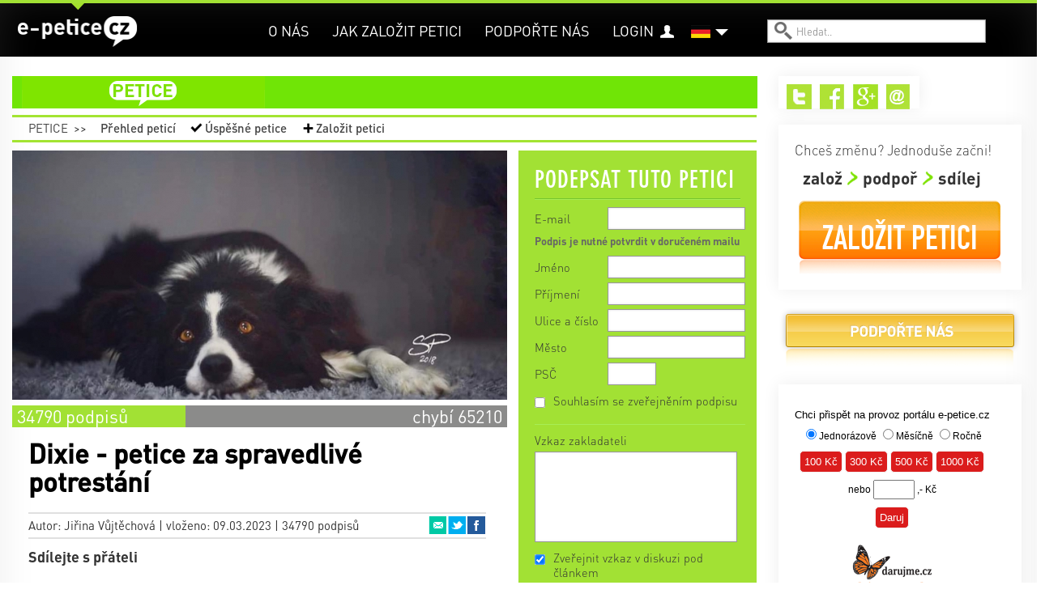

--- FILE ---
content_type: text/html; charset=utf-8
request_url: https://e-petice.cz/de/petitions/dixie-.html?comments-cid=149576&comments-up=0&do=comments-vote
body_size: 14154
content:
<!DOCTYPE html PUBLIC "-//W3C//DTD XHTML 1.0 Transitional//EN" "http://www.w3.org/TR/xhtml1/DTD/xhtml1-transitional.dtd">
<html lang='cs' xml:lang='cs' xmlns='http://www.w3.org/1999/xhtml'>
<head>
    <!-- Google Tag Manager -->
    <script>(function(w,d,s,l,i){ w[l]=w[l]||[];w[l].push({ 'gtm.start':
    new Date().getTime(),event:'gtm.js'});var f=d.getElementsByTagName(s)[0],
    j=d.createElement(s),dl=l!='dataLayer'?'&l='+l:'';j.async=true;j.src=
    'https://www.googletagmanager.com/gtm.js?id='+i+dl;f.parentNode.insertBefore(j,f);
    })(window,document,'script','dataLayer','GTM-PBL9X58');</script>
    <!-- End Google Tag Manager -->

	<meta http-equiv='content-type' content='text/html; charset=utf-8'>
	<meta http-equiv='content-language' content='cs'>
	<meta name="description" content="Svým podpisem této listiny se připojuji a dávám veřejně najevo svůj názor a apeluji tímto na Okresní myslivecký spolek Opava, policii ČR a soudní s...">
	<meta name="keywords" content="petice, vytvoření petice, vytvořit petici, založit petici, napsat petici, jak napsat petici, chci napsat petici, elektronická petice, online petice">
	<meta name='Copyright' content='Copyright 2026, http://e-petice.cz'>

	<meta name="robots" content="all,follow">

    <meta name="viewport" content="width=device-width, initial-scale=1">

	<link rel="shortcut icon" href="https://e-petice.cz/css/icon.png" type="image/x-icon">

	<script type='text/javascript'>
        var googletag = googletag || { };
        googletag.cmd = googletag.cmd || [];
        (function() {
        var gads = document.createElement('script');
        gads.async = true;
        gads.type = 'text/javascript';
        var useSSL = 'https:' == document.location.protocol;
        gads.src = (useSSL ? 'https:' : 'http:') +
        '//www.googletagservices.com/tag/js/gpt.js';
        var node = document.getElementsByTagName('script')[0];
        node.parentNode.insertBefore(gads, node);
        })();
    </script>

	
<link rel="stylesheet" type="text/css" href="/webtemp/cssloader-a358676d4da2.css?1700639843">

    
    


        
        <title>Dixie - petice za spravedlivé potrestání | e-petice.cz</title>
</head>
<body class='lang_de  Petition_view
     sect_pet
    '>

<!-- Google Tag Manager (noscript) -->
<noscript><iframe src="https://www.googletagmanager.com/ns.html?id=GTM-PBL9X58"
                  height="0" width="0" style="display:none;visibility:hidden"></iframe></noscript>
<!-- End Google Tag Manager (noscript) -->

<script type="text/javascript">
  var _gaq = _gaq || [];
  _gaq.push(['_setAccount', "UA-45472807-1"]);
  _gaq.push(['_trackPageview']);

  (function() {
    var ga = document.createElement('script'); ga.type = 'text/javascript'; ga.async = true;
    ga.src = ('https:' == document.location.protocol ? 'https://' : 'http://') + 'stats.g.doubleclick.net/dc.js';
    var s = document.getElementsByTagName('script')[0]; s.parentNode.insertBefore(ga, s);
  })();
</script>

    <div id="fb-root"></div>
    <script>
      window.fbAsyncInit = function() {
        FB.init({
          appId      : "397942771639119",
          xfbml      : true,
          version    : 'v2.3'
        });
      };

      (function(d, s, id){
         var js, fjs = d.getElementsByTagName(s)[0];
         if (d.getElementById(id)) {return;}
         js = d.createElement(s); js.id = id;
         js.src = "//connect.facebook.net/en_US/sdk.js";
         fjs.parentNode.insertBefore(js, fjs);
       }(document, 'script', 'facebook-jssdk'));
    </script>


	<div class='headerbgtop'></div>
    <div class="header"><div class="header-in">
<a id="logo" class="" href="https://e-petice.cz/de/">
   e-petice.cz
    <span class='in'></span>
    <img src="https://e-petice.cz/img/logo_white.png" alt="$pr->set(SET_TITLE)">
</a>

<span id="secttitle"></span>

<div id="menu"><ul>
    <li class='' id='menuitem5'><a href='https://e-petice.cz/de/info/o-nas/'>O nás</a></li>
<li class='' id='menuitem8'><a href='https://e-petice.cz/de/info/tipy-jak-na-petice/'>Jak založit petici</a></li>
<li class='' id='menuitem9'><a href='https://e-petice.cz/de/info/podportenas/'>Podpořte nás</a></li>

    
    <li id="account" >
        <a href="https://e-petice.cz/de/login">Login</a>
    </li>
    
</ul></div>

<a class="header-bars"><em></em><em></em><em></em></a>

<div id="menu-mobile">
    <ul>
        <li class='' id='menuitem5'><a href='https://e-petice.cz/de/info/o-nas/'>O nás</a></li>
<li class='' id='menuitem8'><a href='https://e-petice.cz/de/info/tipy-jak-na-petice/'>Jak založit petici</a></li>
<li class='' id='menuitem9'><a href='https://e-petice.cz/de/info/podportenas/'>Podpořte nás</a></li>


        <li id="account">
                <a href="https://e-petice.cz/de/login">Login</a>
        </li>

        <li><a href="https://e-petice.cz/de/petitions/home">Petice</a></li>
        <li><a href="https://e-petice.cz/de/magazin/home">Magazín</a></li>
        <li><a href="https://e-petice.cz/de/blog">Blog</a></li>

    </ul>
</div>

<div class='langs'>
    <a href="" class="flag" id="flag_de"><span></span></a>
    
      <ul>
          <li class='out'>
            <a href="https://e-petice.cz/petitions/dixie-.html" id='lang_cs'>
                    čeština</a>
              </li>
          <li class='out'>
            <a href="https://e-petice.cz/en/petitions/dixie-.html" id='lang_en'>
                    english</a>
              </li>
        </ul>
</div>


<form id='search' action='https://e-petice.cz/de/search' method='get'>
    <input type='text' name='search' placeholder='Hledat..' id='searchfield'>
    <input type='submit' value='' id='searchsubmit'>
</form>         <div class='mainSubmenu subpetition'>
    <a  href="https://e-petice.cz/de/petitions/home">Petice</a>
    <span>&gt;&gt;</span>
    <ul>
        <li><a  href="https://e-petice.cz/de/petitions/">
            Přehled peticí</a></li>
        <li id="menuSucc"><a  href="https://e-petice.cz/de/petitions/success">
            Úspěšné petice</a></li>
        <li id="menuCreate">
            <a 
                id="pet-create_menu2" href="https://e-petice.cz/de/petition/create">
            Založit petici</a>
        </li>
    </ul>

 </div>
	</div></div>

	<div class='floater'>


        <div class='container' id='body'>

        <div class='flashes main-flashes' id="snippet--flashes">
        </div>

        <div class='row'><a name='cont' id='kotva'></a>

            <div class='span9 mainPane'>
                <div class='mainhead'>
<div class="mainmenu">
<ul>

  <li class="menuItem1 menuPet">
    <a href="https://e-petice.cz/de/petitions/home">petice</a>
    <ul class="submenu">
      <li><a href="https://e-petice.cz/de/petitions/">Přehled peticí</a></li>
      <li><a href="https://e-petice.cz/de/petitions/success">Úspěšné petice</a></li>
      <li><a id="pet-create_menu" href="https://e-petice.cz/de/petition/create">Založit petici</a></li>
    </ul>
  </li>

  
</ul>
</div>                     <div class='mainSubmenu subpetition'>
    <a  href="https://e-petice.cz/de/petitions/home">Petice</a>
    <span>&gt;&gt;</span>
    <ul>
        <li><a  href="https://e-petice.cz/de/petitions/">
            Přehled peticí</a></li>
        <li id="menuSucc"><a  href="https://e-petice.cz/de/petitions/success">
            Úspěšné petice</a></li>
        <li id="menuCreate">
            <a 
                id="pet-create_menu2" href="https://e-petice.cz/de/petition/create">
            Založit petici</a>
        </li>
    </ul>

 </div>

  <div class='row petdetail'>
  <div class='span6'>

    <div class='petimage'>
        <img src="https://e-petice.cz/data/pages/page_pic_4297big.jpg" alt="Dixie - petice za spravedlivé potrestání">
    </div>


    <span class="petBrwStatus">
        <span style="width:35%" class="petBrwStatusBar"></span>
        <span class="pbstText1">34790 podpisů</span>
            <span class="pbstText2">chybí 65210</span>
    </span>

    <div class='pettext'>
      <div class='pettextbg'></div>
      <h1>Dixie - petice za spravedlivé potrestání</h1>

      <div class="petauthor">
        Autor: Jiřina Vůjtěchová |
        vloženo: 09.03.2023 | 34790 podpisů

  <ul class="petshare">
      <li><a href="#" onclick="window.open(&quot;https:\/\/www.facebook.com\/sharer\/sharer.php?u=https%3A%2F%2Fe-petice.cz%2Fde%2Fpetitions%2Fdixie-.html&quot;,
              'facebook-share-dialog', 'width=626,height=436'); return false;"
              class="sharefb">Facebook</a></li>
      <li><a href="http://twitter.com/share?text=Dixie+-+petice+za+spravedliv%C3%A9+potrest%C3%A1n%C3%AD&amp;amp;url=https%3A%2F%2Fe-petice.cz%2Fde%2Fpetitions%2Fdixie-.html" target="_blank" class="sharetw">Twitter</a></li>
      <li><a href="mailto:?subject=Dixie - petice za spravedlivé potrestání&amp;body=https%3A%2F%2Fe-petice.cz%2Fde%2Fpetitions%2Fdixie-.html" target="_blank" class="shareem">Email</a></li>
  </ul>
      </div>

      <div class='petfblike'>
	    <span>Sdílejte s přáteli</span>
	    <div class="likebutts">
            <div class="fb-like" data-href="https://e-petice.cz/de/petitions/dixie-.html"
                    data-layout="standard" data-action="like" data-show-faces="false"
                    data-share="true"></div>
	    </div>
	  </div>

	  <div class='pettext2'>


	    

	    <p>Sv&yacute;m podpisem t&eacute;to listiny se připojuji a d&aacute;v&aacute;m veřejně najevo svůj n&aacute;zor a apeluji t&iacute;mto na Okresn&iacute; mysliveck&yacute; spolek Opava, policii ČR a soudn&iacute; syst&eacute;m ČR s ž&aacute;dost&iacute; o odejmut&iacute; zbrojn&iacute;ho průkazu a mysliveck&eacute; zbraně a ř&aacute;dn&eacute;ho pro&scaron;etřen&iacute; tragick&eacute; ud&aacute;losti 28.2.2023 na cyklostezce mezi Darkovicemi a Vřesinou. Dle vyj&aacute;dřen&iacute; Okresn&iacute;ho mysliveck&eacute;ho spolku Opava, do&scaron;lo k poru&scaron;en&iacute; nejen bezpečnosti střelby, ale i k poru&scaron;en&iacute; mysliveck&eacute; etiky - jako selh&aacute;n&iacute; jedince, kdy zat&iacute;m z nezn&aacute;m&eacute;ho důvodu střelil border kolii Dixie, majitelky Sabiny Plačkov&eacute;. Nejen, že neudělil ani r&aacute;nu z milosti, ale k cel&eacute; situaci se zachoval absolutně neadekv&aacute;tně, zv&iacute;ře um&iacute;ralo dlouhou dobu v n&aacute;ruč&iacute; majitelky - kter&eacute; t&iacute;mto jedn&aacute;n&iacute;m způsobil trauma. Podpisem t&eacute;to petice d&aacute;v&aacute;m najevo nesouhlas, pokud by se na takov&yacute;to nepochopiteln&yacute; čin mělo hledět jako na pouh&yacute; přestupek, kde pořizovac&iacute; cena &scaron;teněte border kolie - nehledě na cenu osobn&iacute; a oceněn&iacute; v&scaron;ech jej&iacute;ch dovednost&iacute; rozhodně přesahuje 5000,- Kč. Sv&yacute;m podpisem d&aacute;v&aacute;m najevo svůj n&aacute;zor, že takov&yacute; člověk by nejen neměl m&iacute;t zbrojn&iacute; průkaz, zbraň, ale i s ohledem na bezpečnost, nejen zv&iacute;řat ale i lid&iacute; v jeho okol&iacute;, by měl b&yacute;t sledov&aacute;n l&eacute;kaři.</p>



          <p class="petreciever">
            <span>Komu bude petice předána:</span> Organizace ochrany práv zvířat
          </p>

        <p class='pettextnote'>Podpis pod petici je nutné potvrdit v následně doručeném mailu.</p>
	  </div>

	  <h4 class='shareh4'>Sdílejte s přáteli a známými</h4>
	  <ul class='shareBig'>
	    <li><a href="#" onclick="window.open(&quot;https:\/\/www.facebook.com\/sharer\/sharer.php?u=https%3A%2F%2Fe-petice.cz%2Fde%2Fpetitions%2Fdixie-.html&quot;,
              'facebook-share-dialog', 'width=626,height=436'); return false;"
              class="sharefb">Facebook<em>0</em></a></li>
        <li><a href="http://twitter.com/share?text=Dixie+-+petice+za+spravedliv%C3%A9+potrest%C3%A1n%C3%AD&amp;amp;url=https%3A%2F%2Fe-petice.cz%2Fde%2Fpetitions%2Fdixie-.html" target="_blank" class="sharetw">
            Twitter<em>179</em></a></li>
        <li><a href="mailto:?subject=Dixie - petice za spravedlivé potrestání&amp;body=https%3A%2F%2Fe-petice.cz%2Fde%2Fpetitions%2Fdixie-.html" target="_blank"
            class="shareem">Email<em>801</em></a></li>
	  </ul>


	</div>

	<div class='petcomments'>
          <h2>Vzkazy | <span>4731</span></h2>


<div class='comments' data-js="initComments();">
    <a name='comments'></a>

    <div class='addcomment_link'>
        <a class="ajax" href="https://e-petice.cz/de/petitions/dixie-.html?do=comments-add#comments">Přidat komentář</a>
    </div>

    <div class='flashes'  id="snippet-comments-flashes">
    </div>

    <div class='comments_add' id="snippet-comments-add">
            </div>

    <ul class="comments_sort">
      <li><span>Zobrazit:</span></li>
      <li class="filt1 "><a class="ajax" href="https://e-petice.cz/de/petitions/dixie-.html?do=comments-filter">Všechny</a></li>
      <li class="filt2 in"><a class="ajax" href="https://e-petice.cz/de/petitions/dixie-.html?comments-filter=2&amp;do=comments-filter">Doporučené</a></li>
    </ul>

    <div class="comments_brw">

        <div class="comments_brw2" id="snippet-comments-comments">
            
    <div id="snippet-comments-comments2">
    

        <div class="cpost headpost" style="margin-left:0px;
                width:575px" id="snippet-comments-cpost146441">
    <div class='cposthead'>
        <span class='cpostdate'>10. 03. 2023
            </span>
        | <span class='cpostname'>Klára Divoká</span> |

        <span class='cposttown'>Praha</span>


        <a name='146441'></a>
    </div>

    <div class='cpostbody'>Neumím si představit co musela majitelka a pejsek prožívat. Tohle se za žádnou cenu nesmí jen tak zamést pod koberec. <br>
Plně podporuji založení i podepisování této petice.</div>

    <div class='cpostreply'>
    </div>

    <div class="cranking">
      <span class="rank1 on">+45</span><span> | </span>
        <span class="rank2 on">-19</span>

      <div class="cranking2">
        <span>doporučit</span>
        <a class="ajax" href="https://e-petice.cz/de/petitions/dixie-.html?comments-cid=146441&amp;do=comments-vote">+</a><a class="ajax" href="https://e-petice.cz/de/petitions/dixie-.html?comments-cid=146441&amp;comments-up=0&amp;do=comments-vote">&minus;</a>
      </div>
    </div>

    <p class="clogin">
            Podpoření příspěvku je možné pouze po přihlášení.
            <a href="https://e-petice.cz/de/login" target="_blank">Přihlásit se nebo zaregistrovat</a>
    </p>
        </div>


        <div class="cpost headpost" style="margin-left:0px;
                width:575px" id="snippet-comments-cpost149411">
    <div class='cposthead'>
        <span class='cpostdate'>14. 03. 2023
            </span>
        | <span class='cpostname'>Jan Maršíček</span> |

        <span class='cposttown'>Teplice</span>


        <a name='149411'></a>
    </div>

    <div class='cpostbody'>Pane Šanda, jste kripl, schvalovat odstřel bezbranného zvířete, které nijak  neškodí. Máte komplex méněcennosti, jelikož jste se svým rodičům nepovedl. Škoda že Vás váš otec neutřel do záclony. Přeji Vám, aby jste musel v životě také poznat bolest jaké musí čelit majitelka odstřeleného psa. Mimochodem, třeba Vám příště podobný hovado zastřelí dítě. </div>

    <div class='cpostreply'>
    </div>

    <div class="cranking">
      <span class="rank1 on">+44</span><span> | </span>
        <span class="rank2 on">-10</span>

      <div class="cranking2">
        <span>doporučit</span>
        <a class="ajax" href="https://e-petice.cz/de/petitions/dixie-.html?comments-cid=149411&amp;do=comments-vote">+</a><a class="ajax" href="https://e-petice.cz/de/petitions/dixie-.html?comments-cid=149411&amp;comments-up=0&amp;do=comments-vote">&minus;</a>
      </div>
    </div>

    <p class="clogin">
            Podpoření příspěvku je možné pouze po přihlášení.
            <a href="https://e-petice.cz/de/login" target="_blank">Přihlásit se nebo zaregistrovat</a>
    </p>
        </div>


        <div class="cpost headpost" style="margin-left:0px;
                width:575px" id="snippet-comments-cpost149576">
    <div class='cposthead'>
        <span class='cpostdate'>14. 03. 2023
            </span>
        | <span class='cpostname'>Radek Tušar</span> |

        <span class='cposttown'>Znojmo</span>


        <a name='149576'></a>
    </div>

    <div class='cpostbody'>Pane Šanda, Váš příspěvek o Vás vypovídá mnohem víc než jste si sám schopen uvědomit. Doporučil bych identifikovat příčinu Vašeho nešťastného života a zkusit se stát šťastnějším člověkem. Potom nám totiž nebude hrozit, že někde na internetu narazíme na Vaše duchaprázdné připomínky. Mimochodem VYZÝVÁM myslivce a policii, ať neustupují duševně narušenému nebo jinak nezpůsobilému držiteli zbrojního průkazu a střelných zbraní. Tento střelec, kterému Vy děkujete, zřejmě zapomněl na to, že i střelba má svá přísná a za mě neprominutelná pravidla. Soudím že nevíte nic o zákonu o myslivosti a už vůbec nic nevíte o zákonu o střelných zbraních a předpisech na ně navazujících. Takže příště se ty idiote raději nevyjadřuj</div>

    <div class='cpostreply'>
    </div>

    <div class="cranking">
      <span class="rank1 on">+38</span><span> | </span>
        <span class="rank2 on">-8</span>

      <div class="cranking2">
        <span>doporučit</span>
        <a class="ajax" href="https://e-petice.cz/de/petitions/dixie-.html?comments-cid=149576&amp;do=comments-vote">+</a><a class="ajax" href="https://e-petice.cz/de/petitions/dixie-.html?comments-cid=149576&amp;comments-up=0&amp;do=comments-vote">&minus;</a>
      </div>
    </div>

    <p class="clogin">
            Podpoření příspěvku je možné pouze po přihlášení.
            <a href="https://e-petice.cz/de/login" target="_blank">Přihlásit se nebo zaregistrovat</a>
    </p>
        </div>


        <div class="cpost headpost" style="margin-left:0px;
                width:575px" id="snippet-comments-cpost149392">
    <div class='cposthead'>
        <span class='cpostdate'>14. 03. 2023
            </span>
        | <span class='cpostname'>Jan Kadeřábek</span> |

        <span class='cposttown'>Zlín</span>


        <a name='149392'></a>
    </div>

    <div class='cpostbody'>Úmrtí psa je mi upřímně líto, ale tady jde taky o precedens - jednoduše je neakceptovatelné, aby kdokoli jen tak střílel po něčem co se hýbe, doufajíc, že cílem je co si představuje ... pokud to takhle bylo, takový člověk by měl okamžitě přijít o zbroják.</div>

    <div class='cpostreply'>
    </div>

    <div class="cranking">
      <span class="rank1 on">+31</span><span> | </span>
        <span class="rank2 on">-7</span>

      <div class="cranking2">
        <span>doporučit</span>
        <a class="ajax" href="https://e-petice.cz/de/petitions/dixie-.html?comments-cid=149392&amp;do=comments-vote">+</a><a class="ajax" href="https://e-petice.cz/de/petitions/dixie-.html?comments-cid=149392&amp;comments-up=0&amp;do=comments-vote">&minus;</a>
      </div>
    </div>

    <p class="clogin">
            Podpoření příspěvku je možné pouze po přihlášení.
            <a href="https://e-petice.cz/de/login" target="_blank">Přihlásit se nebo zaregistrovat</a>
    </p>
        </div>


        <div class="cpost headpost" style="margin-left:0px;
                width:575px" id="snippet-comments-cpost149367">
    <div class='cposthead'>
        <span class='cpostdate'>14. 03. 2023
            </span>
        | <span class='cpostname'>Jakub Šanda</span> |

        <span class='cposttown'>Praha</span>


        <a name='149367'></a>
    </div>

    <div class='cpostbody'>DĚKUJEME PANU MYSLIVCI ZA SPRAVEDLIVÝ ODSTŘEL PSA. Psi nemají co volně pobíhat po lesích a ohrožovat zvěř i lidi. VYZÝVÁME myslivce a policii, ať neustupují duševně narušené pejskařské části společnosti, která pomalu nadřazuje psa nad člověka, nerespektuje pravidla a otravuje veřejný prostor.</div>

    <div class='cpostreply'>
    </div>

    <div class="cranking">
      <span class="rank1 on">+24</span><span> | </span>
        <span class="rank2 on">-93</span>

      <div class="cranking2">
        <span>doporučit</span>
        <a class="ajax" href="https://e-petice.cz/de/petitions/dixie-.html?comments-cid=149367&amp;do=comments-vote">+</a><a class="ajax" href="https://e-petice.cz/de/petitions/dixie-.html?comments-cid=149367&amp;comments-up=0&amp;do=comments-vote">&minus;</a>
      </div>
    </div>

    <p class="clogin">
            Podpoření příspěvku je možné pouze po přihlášení.
            <a href="https://e-petice.cz/de/login" target="_blank">Přihlásit se nebo zaregistrovat</a>
    </p>
        </div>


        <div class="cpost headpost" style="margin-left:0px;
                width:575px" id="snippet-comments-cpost147806">
    <div class='cposthead'>
        <span class='cpostdate'>11. 03. 2023
            </span>
        | <span class='cpostname'>Petra Vopatová Vopatová</span> |

        <span class='cposttown'>Pelhřimov</span>


        <a name='147806'></a>
    </div>

    <div class='cpostbody'>Nedokážu si vysvětlit, jak si může myslivec splést psa, jdoucího se svými majiteli, s divokou zvěří. Takové chování, újma na zdraví a na životě, samozřejmě i na majetku by měli být prošetřené ! Kdyby šlo o mého pejska, rozpoutám peklo na zemi.</div>

    <div class='cpostreply'>
    </div>

    <div class="cranking">
      <span class="rank1 on">+24</span><span> | </span>
        <span class="rank2 on">-17</span>

      <div class="cranking2">
        <span>doporučit</span>
        <a class="ajax" href="https://e-petice.cz/de/petitions/dixie-.html?comments-cid=147806&amp;do=comments-vote">+</a><a class="ajax" href="https://e-petice.cz/de/petitions/dixie-.html?comments-cid=147806&amp;comments-up=0&amp;do=comments-vote">&minus;</a>
      </div>
    </div>

    <p class="clogin">
            Podpoření příspěvku je možné pouze po přihlášení.
            <a href="https://e-petice.cz/de/login" target="_blank">Přihlásit se nebo zaregistrovat</a>
    </p>
        </div>


        <div class="cpost headpost" style="margin-left:0px;
                width:575px" id="snippet-comments-cpost148527">
    <div class='cposthead'>
        <span class='cpostdate'>12. 03. 2023
            </span>
        | <span class='cpostname'>Jana Borbina</span> |

        <span class='cposttown'>Praha</span>


        <a name='148527'></a>
    </div>

    <div class='cpostbody'>Rozhodně by se při úmyslném zastřelení psa žijícího doma mělo mluvit o trestném činu ne o přestupku, cena psa přesahuje 6000 několikrát. Obzvláště v zemi, kde se psi považujilí psi za "člena rodiny."<br>
Mělo by se přihlížet i na trauma způsobené majiteli.</div>

    <div class='cpostreply'>
    </div>

    <div class="cranking">
      <span class="rank1 on">+22</span><span> | </span>
        <span class="rank2 on">-13</span>

      <div class="cranking2">
        <span>doporučit</span>
        <a class="ajax" href="https://e-petice.cz/de/petitions/dixie-.html?comments-cid=148527&amp;do=comments-vote">+</a><a class="ajax" href="https://e-petice.cz/de/petitions/dixie-.html?comments-cid=148527&amp;comments-up=0&amp;do=comments-vote">&minus;</a>
      </div>
    </div>

    <p class="clogin">
            Podpoření příspěvku je možné pouze po přihlášení.
            <a href="https://e-petice.cz/de/login" target="_blank">Přihlásit se nebo zaregistrovat</a>
    </p>
        </div>


        <div class="cpost headpost" style="margin-left:0px;
                width:575px" id="snippet-comments-cpost149460">
    <div class='cposthead'>
        <span class='cpostdate'>14. 03. 2023
            </span>
        | <span class='cpostname'>Klára Němečková</span> |

        <span class='cposttown'>Plzeň 23</span>


        <a name='149460'></a>
    </div>

    <div class='cpostbody'>Oceňuji tuto petici. Naprosto neomluvitelný čin, kdy pachatel má být spravedlivě potrestán!</div>

    <div class='cpostreply'>
    </div>

    <div class="cranking">
      <span class="rank1 on">+17</span><span> | </span>
        <span class="rank2 on">-5</span>

      <div class="cranking2">
        <span>doporučit</span>
        <a class="ajax" href="https://e-petice.cz/de/petitions/dixie-.html?comments-cid=149460&amp;do=comments-vote">+</a><a class="ajax" href="https://e-petice.cz/de/petitions/dixie-.html?comments-cid=149460&amp;comments-up=0&amp;do=comments-vote">&minus;</a>
      </div>
    </div>

    <p class="clogin">
            Podpoření příspěvku je možné pouze po přihlášení.
            <a href="https://e-petice.cz/de/login" target="_blank">Přihlásit se nebo zaregistrovat</a>
    </p>
        </div>


        <div class="cpost headpost" style="margin-left:0px;
                width:575px" id="snippet-comments-cpost149426">
    <div class='cposthead'>
        <span class='cpostdate'>14. 03. 2023
            </span>
        | <span class='cpostname'>F. Kubková</span> |

        <span class='cposttown'>Praha</span>


        <a name='149426'></a>
    </div>

    <div class='cpostbody'>Chceme spíš petici: Zákaz čoklů v České republice!!!! Pejskari jsou bezohledný a porad agresivnější. Zastávaji se i čokla který pokousal dítě v obličeji. Chrápou s nima v posteli a považuji je za svý mimina. Hnus! V žádný jiný zemi neni takový bordel!</div>

    <div class='cpostreply'>
    </div>

    <div class="cranking">
      <span class="rank1 on">+16</span><span> | </span>
        <span class="rank2 on">-66</span>

      <div class="cranking2">
        <span>doporučit</span>
        <a class="ajax" href="https://e-petice.cz/de/petitions/dixie-.html?comments-cid=149426&amp;do=comments-vote">+</a><a class="ajax" href="https://e-petice.cz/de/petitions/dixie-.html?comments-cid=149426&amp;comments-up=0&amp;do=comments-vote">&minus;</a>
      </div>
    </div>

    <p class="clogin">
            Podpoření příspěvku je možné pouze po přihlášení.
            <a href="https://e-petice.cz/de/login" target="_blank">Přihlásit se nebo zaregistrovat</a>
    </p>
        </div>


        <div class="cpost headpost" style="margin-left:0px;
                width:575px" id="snippet-comments-cpost149372">
    <div class='cposthead'>
        <span class='cpostdate'>14. 03. 2023
            </span>
        | <span class='cpostname'>Adam Žídek</span> |

        <span class='cposttown'>Sedliště</span>


        <a name='149372'></a>
    </div>

    <div class='cpostbody'>Možnost zastřelit psa který štv zvěř by asi měla zachována. Ale jen za podmínky video dokumentace!<br>
Jedná se o střelbu! A to je vždy závažný a nebezpečný akt. Cena vybavení k dokumentaci je vzhledem k možných následkům střelby zanedbatelná!</div>

    <div class='cpostreply'>
    </div>

    <div class="cranking">
      <span class="rank1 on">+15</span><span> | </span>
        <span class="rank2 on">-4</span>

      <div class="cranking2">
        <span>doporučit</span>
        <a class="ajax" href="https://e-petice.cz/de/petitions/dixie-.html?comments-cid=149372&amp;do=comments-vote">+</a><a class="ajax" href="https://e-petice.cz/de/petitions/dixie-.html?comments-cid=149372&amp;comments-up=0&amp;do=comments-vote">&minus;</a>
      </div>
    </div>

    <p class="clogin">
            Podpoření příspěvku je možné pouze po přihlášení.
            <a href="https://e-petice.cz/de/login" target="_blank">Přihlásit se nebo zaregistrovat</a>
    </p>
        </div>
    </div>

        </div>

        <div id="snippet-comments-loader">
            
                    <a class="separrow ajax" id="loadComments" href="https://e-petice.cz/de/petitions/dixie-.html?comments-page=2&amp;do=comments-loadMore"></a>
        </div>
    </div>
</div>



<script src="https://www.google.com/recaptcha/api.js?render=explicit" async defer></script>
<script>
    function initComments() {
        if ($('.comments_add form').length) {
            activateForm($('.comments_add form'));

            grecaptcha.render('recaptcha', {
                'sitekey' : "6LeKbVAUAAAAAMeqPQ1_AufcyiXMkCyIisXBa-bU",
                'theme': 'clean'
            });
        }
    }

    var initRecaptcha = function() {

    }
</script>

    <div class="onecomment" id="snippet-comments-cpost149576">
            <div class='cposthead'>
        <span class='cpostdate'>14. 03. 2023
            </span>
        | <span class='cpostname'>Radek Tušar</span> |

        <span class='cposttown'>Znojmo</span>


        <a name='149576'></a>
    </div>

    <div class='cpostbody'>Pane Šanda, Váš příspěvek o Vás vypovídá mnohem víc než jste si sám schopen uvědomit. Doporučil bych identifikovat příčinu Vašeho nešťastného života a zkusit se stát šťastnějším člověkem. Potom nám totiž nebude hrozit, že někde na internetu narazíme na Vaše duchaprázdné připomínky. Mimochodem VYZÝVÁM myslivce a policii, ať neustupují duševně narušenému nebo jinak nezpůsobilému držiteli zbrojního průkazu a střelných zbraní. Tento střelec, kterému Vy děkujete, zřejmě zapomněl na to, že i střelba má svá přísná a za mě neprominutelná pravidla. Soudím že nevíte nic o zákonu o myslivosti a už vůbec nic nevíte o zákonu o střelných zbraních a předpisech na ně navazujících. Takže příště se ty idiote raději nevyjadřuj</div>

    <div class='cpostreply'>
    </div>

    <div class="cranking">
      <span class="rank1 on">+38</span><span> | </span>
        <span class="rank2 on">-8</span>

      <div class="cranking2">
        <span>doporučit</span>
        <a class="ajax" href="https://e-petice.cz/de/petitions/dixie-.html?comments-cid=149576&amp;do=comments-vote">+</a><a class="ajax" href="https://e-petice.cz/de/petitions/dixie-.html?comments-cid=149576&amp;comments-up=0&amp;do=comments-vote">&minus;</a>
      </div>
    </div>

    <p class="clogin">
            Podpoření příspěvku je možné pouze po přihlášení.
            <a href="https://e-petice.cz/de/login" target="_blank">Přihlásit se nebo zaregistrovat</a>
    </p>

    </div>




	</div>
  </div>

  <div class='span3'>
    <div class="signbox" id="signbox">
      <div class="signfoot"></div>


          <h2>Podepsat tuto petici</h2>

          <div data-js="loadPetitionForm();" id="snippet--signForm">
                        </div>
          <a class="ajax" id="loadform" href="https://e-petice.cz/de/petitions/dixie-.html?do=loadPetitionForm"></a>


    </div>

    <div class="similarpets">
        <h4>Další zajímavé petice</h4>
        <ul>
          <li><a href="https://e-petice.cz/de/petitions/petice-za-zachovani-paraglidingoveho-startoviste-doubrava-u-klatov.html">Petice za zachování paraglidingového startoviště Doubrava u Klatov</a></li>
          <li><a href="https://e-petice.cz/de/petitions/petice-za-zachovani-krajiny-vltavske-nivy-pod-kresinem-jako-nezastavitelneho-uzemi.html">Petice za zachování krajiny vltavské nivy pod Křesínem jako nezastavitelného území</a></li>
          <li><a href="https://e-petice.cz/de/petitions/petice-proti-vystavbe-vetrneho-parku-ralsko.html">Petice proti výstavbě větrného parku Ralsko</a></li>
    </ul></div>

    <div class="lightbox confirm-box hide">
        <div class="content">
            <p>Změnit údaje i v profilu?</p>

            <div class="confirm-buttons">
                <a class="button button-yes">ANO</a>
                <a class="button button-no">ne, ponechat původní</a>
            </div>
        </div>
    </div>

        <div class='petsigns'>
          <h2><span>Podpisy | </span><span class='pscount'>34790</span>
                    <span class='pscount2'><span>(+2421
                    nepotvrzených)</span></span>
                </h2>

            <a href="" class='pdf'>Podpisový arch v PDF</a>

            <div class='exportform'>
  <form action="https://e-petice.cz/de/petitions/dixie-.html" method="get" target="_blank" id="frm-exportForm">
  <form action="https://e-petice.cz/de/petitions/dixie-.html" method="get" target="_blank" id="frm-exportForm">

  <div>
  <label for="frm-exportForm-count">Počet položek</label><select name="count" id="frm-exportForm-count" required data-nette-rules='[{"op":":filled","msg":"Vyberte počet položek"}]'><option value="30">30</option><option value="60">60</option><option value="120" selected>120</option><option value="240">240</option><option value="480">480</option></select>
  </div>
  <div>
  <input type="hidden" name="id" value="4297"><input type="submit" name="save" value="Vytvořit PDF">
  </div>

  <input type="hidden" name="do" value="exportForm-submit"><!--[if IE]><input type=IEbug disabled style="display:none"><![endif]-->
</form>

  <!--[if IE]><input type=IEbug disabled style="display:none"><![endif]-->
</form>

            </div>

            <ul>
        <li class='nopublish'>Údaje podepisujícího nezveřejněny</li>
        <li class='nopublish'>Údaje podepisujícího nezveřejněny</li>
        <li class='nopublish'>Údaje podepisujícího nezveřejněny</li>
        <li><span>Eliška Devaux</span> | Ústí nad Labem</li>
        <li class='nopublish'>Údaje podepisujícího nezveřejněny</li>
        <li><span>Karolína Oščátkova</span> | Frýdlant</li>
        <li><span>Petra Dvořáková</span> | Praha</li>
        <li><span>Lucie Daníčková</span> | Probošotov</li>
        <li class='nopublish'>Údaje podepisujícího nezveřejněny</li>
        <li><span>Jana Pavlíčková Pavlíčková</span> | Lánov</li>
            </ul>

        </div>

            <a class="separrow ajax" id="loadsigns" href="https://e-petice.cz/de/petitions/dixie-.html?page=2&amp;do=loadSigns"></a>
  </div>
</div>


                </div>

                <div class='google-search'>
                        <gcse:search></gcse:search>
                    </div>
            </div>

            <div class='span3 rightPane'>
                
                
<div class='rightbox rightboxtop'>
<div class='paneShare'>
    <ul>
        
            <li><a href="https://twitter.com/epetcz" id="shareIconTw" target="_blank">Twitter</a></li>
            <li><a href="https://www.facebook.com/pages/e-peticecz/420853891371026" id="shareIconFb" target="_blank">Facebook</a></li>
            <li><a href="https://plus.google.com/b/117155185750294604987/117155185750294604987/about" id="shareIconG" target="_blank">Google+</a></li>

            <li><a href="mailto:info@e-petice.cz" id="shareIconEm">Email</a></li>
    </ul>
</div>

<div class='petCreateBanner'>
    <span class='pcbHead'>Chceš změnu? Jednoduše začni!</span>
    <ul class='pcbSteps'>
        <li>založ</li>
        <li>podpoř</li>
        <li>sdílej</li>
    </ul>
    <a class="pcbButton" id="pet-create_right" href="https://e-petice.cz/de/petition/create">Založit petici</a>
</div>



    <div class="supportButt">
        <a href="https://www.e-petice.cz/info/podportenas?rb">Podpořte nás</a>
    </div>
<div class='rightbox daruj'>
<iframe 
    style="width:280px; height:300px; overflow: hidden; border-style:none; "
    src="https://www.darujme.cz/dar/widgets/widget.php?widget=415">
</iframe>
</div>



<div class='paneFbBox'>
<div class="fb-like-box" data-href="https://www.facebook.com/pages/e-peticecz/420853891371026" 
  data-width="300" data-height="70" data-colorscheme="light" data-show-faces="false" 
  data-header="true" data-stream="false" data-show-border="false"></div>
  
</div>


</div>

<div class='rightbox'>

</div>            </div>

            <div class='clear'></div>
            <span class="spinner"></span>
        </div></div>
        <div class='clear'></div>
	</div>

<footer>
  <div class='footin container'><div class='row'>
    <div class='span3'>
        <h2>Všechny petice</h2>
        <ul>
          <li><a href="https://e-petice.cz/de/petitions/za-dobrou-snidani.html">Za dobrou snídani</a></li>
          <li><a href="https://e-petice.cz/de/petitions/petice-za-zachovani-krajiny-vltavske-nivy-pod-kresinem-jako-nezastavitelneho-uzemi.html">Petice za zachování krajiny vltavské nivy pod Křesínem jako nezastavitelného území</a></li>
          <li><a href="https://e-petice.cz/de/petitions/nekolik-vet-pro-demokracii.html">Několik vět pro demokracii</a></li>
          <li><a href="https://e-petice.cz/de/petitions/neomezena-absence-na-strednich-skolach-ohledne-zdravotnich-nemoci-napr-epilepsie-vysoky-tlak-atd.html">Neomezená absence na středních školách ohledně zdravotních nemocí např. epilepsie , vysoký tlak atd</a></li>
          <li><a href="https://e-petice.cz/de/petitions/petice-za-kontinuitu-tridniho-vedeni.html">Petice za kontinuitu třídního vedení</a></li>
          <li><a href="https://e-petice.cz/de/petitions/zachranme-poutnika.html">Zachraňme Poutníka</a></li>
          <li><a href="https://e-petice.cz/de/petitions/petice-za-vybudovani-multifunkcniho-sportovniho-hriste-ve-velkem-zbozi.html">PETICE ZA VYBUDOVÁNÍ MULTIFUNKČNÍHO SPORTOVNÍHO HŘIŠTĚ VE VELKÉM ZBOŽÍ</a></li>
          <li><a href="https://e-petice.cz/de/petitions/petice-za-omezeni-sexistickeho-zobrazovani-zen-a-muzu-v-reklame.html">Petice za omezení sexistického zobrazování žen a mužů v reklamě</a></li>
          <li><a href="https://e-petice.cz/de/petitions/petice-proti-rozsireni-vyrobniho-arealu-alupa-v-mikulovicich--1.html">ROZŠÍŘENÍ VÝROBNÍHO AREÁLU ALUPA</a></li>
        </ul>
    </div>
    
    <div class='span3'>
        <h2>Nejvíce podpisů</h2>
        <ul>
          <li><a href="https://e-petice.cz/de/petitions/petice-za-zavedeni-kamerovych-systemu-na-vsech-jatkach-v-cr.html">Petice za zavedení kamerových systémů na všech jatkách v ČR</a></li>
          <li><a href="https://e-petice.cz/de/petitions/dixie-.html">Dixie - petice za spravedlivé potrestání</a></li>
          <li><a href="https://e-petice.cz/de/petitions/petice-za-dostupnejsi-sluzby-pro-deti-a-dospele-s-autismem.html">Petice za dostupnější služby pro děti a dospělé s autismem</a></li>
          <li><a href="https://e-petice.cz/de/petitions/petice-proti-represivnimu-pristupu-statu-v-otazce-ockovani.html">Petice proti represivnímu přístupu státu v otázce očkování</a></li>
          <li><a href="https://e-petice.cz/de/petitions/zakaz-pouzivani-a-prodeje-zabavni-pyrotechniky.html">ZÁKAZ POUŽÍVÁNÍ A PRODEJE ZÁBAVNÍ PYROTECHNIKY</a></li>
          <li><a href="https://e-petice.cz/de/petitions/petice-proti-mnozirnam.html">Petice proti množírnám psů</a></li>
          <li><a href="https://e-petice.cz/de/petitions/chceme-zachranit-pestrost-predskolni-pece.html">Chceme zachránit pestrost předškolní péče</a></li>
          <li><a href="https://e-petice.cz/de/petitions/petice-zvyseni-rodicovskeho-prispevku-.html">Petice "Zvýšení rodičovského příspěvku"</a></li>
          <li><a href="https://e-petice.cz/de/petitions/za-zmenu-zakona-o-detskych-skupinach-.html">Poslední krok: Petice za záchranu lesních školek určena PS PČR</a></li>
        </ul>
    </div>
    
    <div class='span3'>
        <h2>Přečtěte si</h2>
        <ul>
          <li><a href="https://e-petice.cz/de/petitions/petice-za-zajisteni-dopravni-bezpecnosti-a-regulaci-tranzitni-dopravy-v-ulici-trojska.html">Petice za zajištění dopravní bezpečnosti a regulaci tranzitní dopravy v ulici Trojská</a></li>
          <li><a href="https://e-petice.cz/de/petitions/vyzva-k-peci-o-verejny-obraz-cirkve.html">Výzva k péči o veřejný obraz církve</a></li>
          <li><a href="https://e-petice.cz/de/petitions/petice-pro-zachovani-provoznich-zamestnancu-cd-a-s-vlaky-moravia-.html">PETICE PRO ZACHOVÁNÍ PROVOZNÍCH ZAMĚSTNANCŮ ČD, a.s. (vlaky Moravia)</a></li>
          <li><a href="https://e-petice.cz/de/petitions/petice-proti-vystavbe-lanovky-z-pisarek-do-univerzitniho-kampusu-v-brne.html">Petice proti výstavbě lanovky z Pisárek do Univerzitního kampusu v Brně</a></li>
          <li><a href="https://e-petice.cz/de/petitions/petice-za-drivejsi-odchod-do-duchodu-pracovniku-v-prime-obsluzne-peci.html">Petice za dřívější odchod do důchodu pracovníků v přímé obslužné péči</a></li>
          <li><a href="https://e-petice.cz/de/petitions/rodice-podporuji-ucitele-svych-deti-a-souhlasi-se-stavkou-proti-devastaci-skolstvi.html">Rodiče podporují učitele svých dětí a souhlasí se stávkou proti devastaci školství</a></li>
          <li><a href="https://e-petice.cz/de/petitions/zakaz-prodeje-energetickych-napoju-detem-a-mladistvym.html">Zákaz prodeje energetických nápojů dětem a mladistvým</a></li>
          <li><a href="https://e-petice.cz/de/petitions/odebrani-bernardynu-rumunskym-zebrakum-.html">ODEBRÁNÍ BERNARDÝNŮ RUMUNSKÝM ŽEBRÁKŮM!</a></li>
          <li><a href="https://e-petice.cz/de/petitions/zotroceny-ponik.html">Zotročený poník</a></li>
        </ul>
    </div>
    
    <div class='span3'>
        <h2>Kontakt</h2>
        
        <p><strong>NÁŠ HLAS NAHLAS, Z.S. </strong> <br />Charvatská 1838/21, Královo Pole <br> 612 00 Brno <br />IČ: 03351173<br />Spisová značka: L 20025 vedená u Krajského soudu v Brně <br />Kontaktní osoba: Michal Sedláček, info@e-petice.cz <br><br /><br />Právnická osoba zapsaná v obchodním rejstříku vedeném u Krajského soudu v Brně od 20. září 2014</p>
    </div>
    
    <div class="separrow"></div>
  
  </div>
  
  
  <div class="footconds"> 
    <a id="pet-create_foot" href="https://e-petice.cz/de/petition/create">Založit petici</a>&nbsp;|
    <a class="ajax" href="https://e-petice.cz/de/petitions/conds">Podmínky serveru</a>&nbsp;|
    <a href="#" data-cc="c-settings">Cookies</button>
  </div>
</footer>
<link rel="stylesheet" href="https://cdn.jsdelivr.net/gh/orestbida/cookieconsent@v2.8.9/dist/cookieconsent.css" media="print" onload="this.media='all'">
<script defer src="https://cdn.jsdelivr.net/gh/orestbida/cookieconsent@v2.8.9/dist/cookieconsent.js"></script>
<script>

	window.addEventListener('load', function () {

		var cookieconsent = initCookieConsent();
		cookieconsent.run({
			current_lang : 'en',
			page_scripts: true,

			autorun : true,
			delay : 0,
			autoclear_cookies : true,

			onFirstAction: function () {
				location.reload();
			},

			onChange: function () {
				location.reload();
			},

			theme_css : 'https://cdn.jsdelivr.net/gh/orestbida/cookieconsent@v2.6.1/dist/cookieconsent.css',

			gui_options: {
				consent_modal : {
					layout : 'cloud',               // box/cloud/bar
					position : 'bottom center',     // bottom/top + left/right/center
					transition: 'slide'             // zoom/slide
				},
				settings_modal : {
					layout : 'box',                 // box/bar
					transition: 'slide',            // zoom/slide
				}
			},

			languages : {
				'cs' : {
					consent_modal : {
						title :  "Informace o cookies",
						description :  'Kliknutím na tlačítko Souhlasím se vším se uloží technické, analytické a marketingové soubory cookie, abychom vám mohli umožnit pohodlné používání stránek, měřit funkčnost našich stránek a cílit na vás reklamu. Své preference můžete snadno upravit kliknutím na Nastavení souborů cookie.',
						primary_btn: {
							text: 'Souhlasím se vším',
							role: 'accept_all'  //'accept_selected' or 'accept_all'
						},
						secondary_btn: {
							text : 'Nastavení cookies',
							role : 'settings'   //'settings' or 'accept_necessary'
						}
					},
					settings_modal : {
						title : 'Nastavení cookies',
						save_settings_btn : "Uložit nastavení",
						accept_all_btn : "Souhlasím se vším",
						close_btn_label: "Zavřít",
						cookie_table_headers : [
							{ col1: "Cookie" },
							{ col2: "Popis" },

						],
						blocks : [
							{
								title : "Používáme cookies",
								description: 'Soubory cookie používáme k analýze údajů o našich návštěvnících, ke zlepšení našich webových stránek, zobrazení personalizovaného obsahu a k tomu, abychom vám poskytli skvělý zážitek z webu. Používáním tohoto webu s tímto používáním souhlasíte.',
							},{
								title : "Technické cookies",
								description: 'Tyto soubory cookie jsou nezbytné pro fungování webových stránek, není tedy možné je zakázat. Obvykle se nastavují v reakci na akci, kterou na webu sami provedete, jako je nastavení zabezpečení, přihlášení a vyplňování formulářů. Svůj prohlížeč můžete nastavit tak, aby blokoval soubory cookie nebo o nich zasílal upozornění. Mějte na paměti, že některé stránky nebudou bez těchto souborů fungovat. Tyto soubory cookie neukládají žádné informace, které lze přiřadit konkrétní osobě. Tyto soubory cookie můžeme nastavit my nebo poskytovatelé třetích stran, jejichž služby na webu využíváme. Tyto soubory cookie neukládají žádné informace, které lze přiřadit konkrétní osobě.',
								toggle : {
									value : 'necessary',
									enabled : true,
									readonly: true
								},
								cookie_table: [
									{
										col1: 'cc_cookie',
										col2: 'Vaše nastavení cookies z tohoto dialogu'
									}
								]
							},{
								title : "Analytické cookies",
								description: 'Tyto soubory cookie se používají ke zlepšení fungování webových stránek. Umožňují nám rozpoznat a sledovat počet návštěvníků a sledovat, jak návštěvníci web používají. Pomáhají nám zlepšovat způsob, jakým webové stránky fungují, například tím, že uživatelům umožňují snadno najít to, co hledají. Tyto soubory cookie neshromažďují informace, které by vás mohly identifikovat. Pomocí těchto nástrojů analyzujeme a pravidelně zlepšujeme funkčnost našich webových stránek. Získané statistiky můžeme využít ke zlepšení uživatelského komfortu a k tomu, aby byla návštěva Webu pro vás jako uživatele zajímavější.',
								toggle : {
									value : 'performance',
									enabled : false,
									readonly: false
								},
								cookie_table: [
									{
										col1: '_ga/_ga*, _gid',
										col2: 'Google Analytics - ukládá a počítá počet zobrazení stránek a chování webu',
									},
									{
										col1: '_gcl_au',
										col2: 'Google Tag Manager - propojení konverzí',
									},
									{
										col1: 'permId, p##*, pc##*',
										col2: 'Incomaker - ukládá a počítá zobrazení stránek a konverze',
									}
								]
							},{
								title : "Marketingové cookies",
								description: 'Používají se ke sledování preferencí webu uživatele za účelem cílení reklamy, tj. zobrazování marketingových a reklamních sdělení (i na stránkách třetích stran), které mohou návštěvníka webu zajímat, v souladu s těmito preferencemi. Marketingové cookies využívají nástroje externích společností. Tyto marketingové soubory cookie budou použity pouze s vaším souhlasem.',
								toggle : {
									value : 'tracking',
									enabled : false,
									readonly: false
								},
								cookie_table: [
									{
										col1: '_fbp',
										col2: 'Facebook Pixel -  zobrazování reklam a předávání informací do Facebooku',
									},
								]
							}
						]
					}
				}

			}
		});
	});
</script>

	<div class='popupshade'>
      <div class='popupbox'>
        <a class='popupclose' href=''>close</a>
        <div class='popupcontent'>

      </div>
    </div>

<script type="text/javascript" src="/webtemp/jsloader-cb38da6f3c3f.js?1599507424"></script>

    

<script src="https://maps.googleapis.com/maps/api/js?key=AIzaSyAnAvOYXY7UdQHiEfdRDaLNOQvzbyyLZ5g&libraries=places"></script>
<script src="https://e-petice.cz/js/jquery.maskedinput.min.js"></script>

<script type="text/javascript">
$(document).ready(function(){
    if (typeof initComments == 'function')
        initComments();

    $("#opentext").unbind().on('click', function() {
        $('.pettext').addClass('opened');

        return false;
    });

    /* var petshare = "<div class='petshare onthemove'>" + $(".petshare").html() + "</div>";
    $("#menu").append(petshare);
    activateShare(); */

    if ($('.signbox form input[type$="submit"]').hasClass("disabled")) {
        $('.signbox form input[type$="submit"]').attr("disabled", "disabled");
        $('.signbox form').find("input.button").unbind().on("click", function(event) {
            return false;
        });
    } else  {

    }

    $('.confirm-box .button-yes').unbind().click(function() {
       $('#input-user-change').val(1);
        $("#button-sign").click();
        $(this).parents('.confirm-box').addClass('hide');
    });
    $('.confirm-box .button-no').unbind().click(function() {
       $('#input-user-change').val(0);
       $("#button-sign").click();
       $(this).parents('.confirm-box').addClass('hide');
    });

    $(".pdf").unbind().on('click',function() {
        $('.exportform').show();

        return false;
    });

    // -------------------
    // scroll to news
    var hash = window.location.hash;
    if (hash != '') {
        $('#opentext').click();

        if (hash == '#pet-success') {
            $('html, body').delay(1000).animate({
                            scrollTop: $('.pettext h1').offset().top - 140
                        }, 800);
        }
        else {
            var newsElem = $('#news' + hash.replace('#', ''));
            if (newsElem.length) {
                $('html, body').delay(1000).animate({
                    scrollTop: newsElem.offset().top - 200
                }, 400);

                newsElem.parent().find('.newsbg').delay(1600).fadeIn(200).delay(1000).fadeOut(3000);
            }
        }
    }

    // -------------------
    // get fb likes
    // https://graph.facebook.com/fql?q=select%20%20like_count%20from%20link_stat%20where%20url=%22http://e-petice.cz/petitions/petice-pro-tibet.html%22
    var pageUrl = "https:\/\/e-petice.cz\/de\/petitions\/dixie-.html";
    var href = "https://graph.facebook.com/?fields=og_object{likes.limit(0).summary(true)},share&ids=" + pageUrl;
    console.log(href);
    $.get(href, function(json) {
        console.log(json[pageUrl]);
        var count = parseInt(json[pageUrl].share.share_count);
        $('.shareBig .sharefb em').html(count);
    }, "json");

    // -------------------
    // activate share buttons
    $('.sharetw').on('click', function() {
        if (!$(this).hasClass("voted"))
            $('.shareBig .sharetw em').html(parseInt($('.shareBig .sharetw em').html()) + 1);
        $.get("https:\/\/e-petice.cz\/de\/petitions\/dixie-.html?type=tw&do=addShare");
        $(this).addClass("voted");
    });
    $('.shareem').on('click', function() {
        if (!$(this).hasClass("voted"))
            $('.shareBig .shareem em').html(parseInt($('.shareBig .shareem em').html()) + 1);
        $.get("https:\/\/e-petice.cz\/de\/petitions\/dixie-.html?type=em&do=addShare");
        $(this).addClass("voted");
    });

    // -------------------
    // center signs inputs vertically
    $('.formitem label').each(function() {
        if ($(this).height() > 32) {
            var margin = parseInt(($(this).height() - 20)/2);
            var input = $(this).parent().find('input[type=text]');
            if (input)
                input.css("marginTop", margin + "px");
        }
    });
});

function loadPetitionForm() {
    ajaxCall($('#loadform').attr('href'), true);
}

</script>


    <script type="text/javascript">
      (function() {
        var cx = '000832108639282681628:dlwutkbytwq';
        var gcse = document.createElement('script');
        gcse.type = 'text/javascript';
        gcse.async = true;
        gcse.src = (document.location.protocol == 'https:' ? 'https:' : 'http:') +
            '//cse.google.com/cse.js?cx=' + cx;
        var s = document.getElementsByTagName('script')[0];
        s.parentNode.insertBefore(gcse, s);
      })();

      $(document).ready(function(){
          $('#searchfield').focus(function() {
            $(this).closest('form').submit(function() {
                $('.gsc-input').val($('#searchfield').val());
                $('.gsc-search-button').click();

                return false;
            });
          });
      });
    </script>

    <link rel="stylesheet" href="https://e-petice.cz/bower_components/fontawesome/web-fonts-with-css/css/fontawesome-all.css" type="text/css">
</body>
</html>
